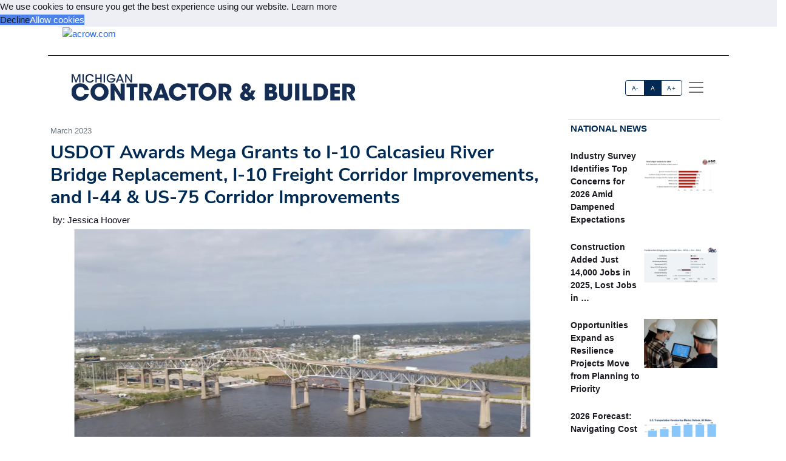

--- FILE ---
content_type: text/html; charset=utf-8
request_url: https://acppubs.com/MCB/article/DEBC9419-usdot-awards-mega-grants-to-i-10-calcasieu-river-bridge-replacement-i-10-freight-corridor-improvements-and-i-44-us-75-corridor-improvements
body_size: 21576
content:



<!DOCTYPE html>
<html lang="en" xmlns="http://www.w3.org/1999/html">



<head>
    
        <title>USDOT Awards Mega Grants to I-10 Calcasieu River Bridge Replacement, I-10 Freight Corridor Improvements, and I-44 &amp; US-75 Corridor Improvements - Michigan Contractor &amp; Builder</title>
        <meta name="description" content="The United States Department of Transportation (USDOT) has awarded nearly $1.2 billion to nine projects across the country through the National Infrastructure Project Assistance (Mega) discretionary grant program, made possible by the Infrastructure Investment and Jobs Act. The Mega grant program funds projects that are too large or complex for traditional funding programs and will invest a total of $5 billion into the United States’ infrastructure through 2026."/>
        <meta property="og:title" content="USDOT Awards Mega Grants to I-10 Calcasieu River Bridge Replacement, I-10 Freight Corridor Improvements, and I-44 &amp; US-75 Corridor Improvements"/>
        <meta property="og:type" content="article"/>
        <meta property="og:url" content="https://acppubs.com/CN/article/DEBC9419-usdot-awards-mega-grants-to-i-10-calcasieu-river-bridge-replacement-i-10-freight-corridor-improvements-and-i-44-us-75-corridor-improvements"/>
        <meta property="og:image" content="https://acp-assets.sfo3.cdn.digitaloceanspaces.com/assets/images/article_images/5EFCA57D-55B9-408D-BC1D-82A979664637.webp"/>
        <meta property="og:description" content="The United States Department of Transportation (USDOT) has awarded nearly $1.2 billion to nine projects across the country through the National Infrastructure Project Assistance (Mega) discretionary grant program, made possible by the Infrastructure Investment and Jobs Act. The Mega grant program funds projects that are too large or complex for traditional funding programs and will invest a total of $5 billion into the United States’ infrastructure through 2026."/>
        <meta name="twitter:card" content="summary_large_image">
        <meta name="twitter:image:alt" content="Publication Logo">
        
    

    
<link href="https://acppubs.com/CN/article/DEBC9419-usdot-awards-mega-grants-to-i-10-calcasieu-river-bridge-replacement-i-10-freight-corridor-improvements-and-i-44-us-75-corridor-improvements" rel="canonical">
<link href="https://acp-assets.sfo3.cdn.digitaloceanspaces.com/assets/images/favicon.ico" rel="icon">

<link href="https://fonts.gstatic.com" rel="preconnect">

<link rel="preload" href="https://acp-assets.sfo3.cdn.digitaloceanspaces.com/css/main/critical.css" as="style">


<noscript><link rel="stylesheet" href="https://acp-assets.sfo3.cdn.digitaloceanspaces.com/css/main/critical.css"></noscript>

<link rel="stylesheet" href="https://cdnjs.cloudflare.com/ajax/libs/tiny-slider/2.9.4/tiny-slider.css">
<link href="https://cdn.jsdelivr.net/npm/bootstrap@5.3.3/dist/css/bootstrap.min.css" rel="stylesheet" integrity="sha384-QWTKZyjpPEjISv5WaRU9OFeRpok6YctnYmDr5pNlyT2bRjXh0JMhjY6hW+ALEwIH" crossorigin="anonymous">
<link href="https://cdn.jsdelivr.net/npm/bootstrap-icons/font/bootstrap-icons.css" rel="stylesheet">
<link rel="stylesheet" href="https://cdn.jsdelivr.net/npm/glightbox/dist/css/glightbox.min.css" />



    

<!-- preload & apply critical.css -->
<link
  rel="preload"
  href="https://sfo3.digitaloceanspaces.com/acp-assets/css/main/critical.css?AWSAccessKeyId=DOCCBIIJCH5O424EKIXY&amp;Signature=XP8ZFYJS0q3QdD%2F8d%2BlZzs1U6eQ%3D&amp;Expires=1768522151"
  as="style"
  onload="this.rel='stylesheet'; this.onload=null;"
  crossorigin
>
<noscript>
  <link rel="stylesheet" href="https://sfo3.digitaloceanspaces.com/acp-assets/css/main/critical.css?AWSAccessKeyId=DOCCBIIJCH5O424EKIXY&amp;Signature=XP8ZFYJS0q3QdD%2F8d%2BlZzs1U6eQ%3D&amp;Expires=1768522151">
</noscript>

<link rel="stylesheet" href="https://sfo3.digitaloceanspaces.com/acp-assets/css/main/critical.css?AWSAccessKeyId=DOCCBIIJCH5O424EKIXY&amp;Signature=XP8ZFYJS0q3QdD%2F8d%2BlZzs1U6eQ%3D&amp;Expires=1768522151" media="print" onload="this.media='all'">

<style nonce="sbbT1DQ5K/0c5Axzl8Hjhw==">
  /*--------------------
    Font loading
  --------------------*/
  @import url("https://p.typekit.net/p.css?s=1&k=wyj2rso&ht=tk&f=12048.32224.32226.32227.32230.32231.32236.32238&a=88143827&app=typekit&e=css");
  @import url("https://use.typekit.net/wyj2rso.css");

  @font-face {
    font-family: 'Nunito Sans';
    font-style: normal;
    font-weight: 400;
    font-display: swap;
    src: url(https://fonts.gstatic.com/s/nunitosans/v12/pe0qMImSLYBIv1o4X1M8cfe6.ttf) format('truetype');
  }
  @font-face {
    font-family: 'Nunito Sans';
    font-style: normal;
    font-weight: 700;
    font-display: swap;
    src: url(https://fonts.gstatic.com/s/nunitosans/v12/pe03MImSLYBIv1o4X1M8cc8GBv5q.ttf) format('truetype');
  }

  /*--------------------
    Icon font
  --------------------*/
  @font-face {
    font-family: "bootstrap-icons";
    src:
      url("https://acp-assets.sfo3.digitaloceanspaces.com/assets/vendor/bootstrap-icons/fonts/bootstrap-icons.woff2") format("woff2"),
      url("https://acp-assets.sfo3.digitaloceanspaces.com/assets/vendor/bootstrap-icons/fonts/bootstrap-icons.woff") format("woff");
  }
  [class*=" bi-"]::before {
    display: inline-block;
    font-family: bootstrap-icons !important;
    font-style: normal;
    font-weight: normal !important;
    font-variant: normal;
    text-transform: none;
    line-height: 1;
    vertical-align: -.125em;
    -webkit-font-smoothing: antialiased;
    -moz-osx-font-smoothing: grayscale;
  }
  .bi-arrow-up-short::before { content: "\f145"; }

  /*--------------------
    Base resets & type
  --------------------*/
  html { font-size: 100%; }
  body, button {
    margin: 0;
    font-size: 1em;
    line-height: 1.3;
    font-family: 'Nunito Sans', sans-serif;
  }

  /*--------------------
    CSS custom-properties
  --------------------*/
  :root {
    --bs-blue:       #0d6efd;
    --bs-indigo:     #6610f2;
    --bs-purple:     #6f42c1;
    --bs-pink:       #d63384;
    --bs-red:        #dc3545;
    --bs-orange:     #fd7e14;
    --bs-yellow:     #ffc107;
    --bs-green:      #198754;
    --bs-teal:       #20c997;
    --bs-cyan:       #0dcaf0;
    --bs-white:      #fff;
    --bs-gray:       #6c757d;
    --bs-gray-dark:  #343a40;
    --bs-gray-100:   #f8f9fa;
    --bs-gray-200:   #e9ecef;
    --bs-gray-300:   #dee2e6;
    --bs-gray-400:   #ced4da;
    --bs-gray-500:   #adb5bd;
    --bs-gray-600:   #6c757d;
    --bs-gray-700:   #495057;
    --bs-gray-800:   #343a40;
    --bs-gray-900:   #212529;

    --bs-primary:    #2163e8;
    --bs-secondary:  #595d69;
    --bs-success:    #0cbc87;
    --bs-info:       #4f9ef8;
    --bs-warning:    #f7c32e;
    --bs-danger:     #d6293e;
    --bs-light:      #f7f8f9;
    --bs-dark:       #191a1f;

    /*— Your custom brand color: —*/
    --bs-acp-blue:      #002A54;

    /*— Custom RGB fallbacks (for utilities that use “–*-rgb”): —*/
    --bs-primary-rgb:   33, 99, 232;
    --bs-secondary-rgb: 89, 93, 105;
    --bs-success-rgb:   12, 188, 135;
  }
</style>


    




<link rel="preconnect" href="https://www.googletagmanager.com" crossorigin>


<script defer src="https://sfo3.digitaloceanspaces.com/acp-assets/js/htmx.min.js?AWSAccessKeyId=DOCCBIIJCH5O424EKIXY&amp;Signature=TaADRtuUIw9yMC%2FlpE27EvJ2XOc%3D&amp;Expires=1768522151"></script>

<script defer src="https://sfo3.digitaloceanspaces.com/acp-assets/js/htmx/django-htmx.js?AWSAccessKeyId=DOCCBIIJCH5O424EKIXY&amp;Signature=CIEJ%2FFLKWxOyOmlE4iql5J%2FvVtE%3D&amp;Expires=1768522151"></script>
<script>
    window.addEventListener('load', function () {
        var link = document.createElement('link');
        link.rel = 'stylesheet';
        link.href = '/static/css/main/main.css';
        link.href = 'https://acp-assets.sfo3.cdn.digitaloceanspaces.com/css/main/main.css';
        link.type = 'text/css';
        link.media = 'all';
        document.head.appendChild(link);
    });
</script>


<script>(function(w,d,s,l,i){w[l]=w[l]||[];w[l].push({'gtm.start':
new Date().getTime(),event:'gtm.js'});var f=d.getElementsByTagName(s)[0],
j=d.createElement(s),dl=l!='dataLayer'?'&l='+l:'';j.async=true;j.src=
'https://www.googletagmanager.com/gtm.js?id='+i+dl;f.parentNode.insertBefore(j,f);
 })(window,document,'script','dataLayer','G-9B5N8TS7MK');</script>
<noscript><iframe src="https://www.googletagmanager.com/ns.html?id=G-9B5N8TS7MK"
height="0" width="0" style="display:none;visibility:hidden"></iframe></noscript>


</head>
<body><!-- Top alert START -->


<!-- Top alert END -->






<!-- Offcanvas START -->
<div class="offcanvas offcanvas-end" id="offcanvasMenu" tabindex="-1">
    <div class="offcanvas-header justify-content-end">
        <button aria-label="Close" class="btn-close text-reset" data-bs-dismiss="offcanvas" type="button"></button>
    </div>
    <div class="offcanvas-body d-flex flex-column p-2">
        <img height="20" width="100%" class="navbar-brand-item light-mode-item"
             src="https://sfo3.digitaloceanspaces.com/acp-assets/assets/images/pub_logos/MCB.svg?AWSAccessKeyId=DOCCBIIJCH5O424EKIXY&amp;Signature=EwffB4pUEL%2BlXfZwdbR%2B06sBWao%3D&amp;Expires=1768522151" alt="Michigan Contractor &amp; Builder">
       
        <p>Dedicated to the people who make our built environment better and safer. We tell your stories and
            celebrate your successes. </p>
        <!-- Nav START -->
        <ul class="nav d-block flex-column my-2 ">

            

                
            

        </ul>

            <!-- Subscription Card -->
        <div class="card mt-3">
            <div class="card-body">
                <p>Register with us and receive industry news and content only available to subscribers.</p>
                <a href="/MCB/subscribe/" class="btn btn-acp-blue text-white float-end">Subscribe</a>
            </div>
        </div>
    
     <!-- Contacts -->
    
            <h5 class="border-acp-blue border-top border-1 mt-auto">
                Contacts
            </h5>
            <ul class="nav">
                <li class="nav-item"><a class="nav-link px-2 fs-2 social-media-icon"
                                        href="https://www.facebook.com/pages/Associated-Construction-Publications/272109932894183"><img class="img-fluid" width="24" height="24" src="https://acp-assets.sfo3.cdn.digitaloceanspaces.com/assets/images/icon-facebook.webp" alt="facebook" ></a></li>
                <li class="nav-item"><a class="nav-link px-2 fs-2 social-media-icon" href="https://twitter.com/acppubs"><img class="img-fluid" width="24" height="24" src="https://acp-assets.sfo3.cdn.digitaloceanspaces.com/assets/images/icon-x.webp" alt="X" ></a></li>
                <li class="nav-item"><a class="nav-link px-2 fs-2 social-media-icon"
                                        href="https://www.linkedin.com/company/associated-construction-publications-acp-"><img class="img-fluid" width="24" height="24" src="https://acp-assets.sfo3.cdn.digitaloceanspaces.com/assets/images/icon-linked-in.webp" alt="LinkedIn" ></a></li>
            </ul>
            <ul class="nav d-block flex-column my-4">
                <li class="nav-item"><a class="nav-link h5"
                                        href="mailto:jhoover@acp-mail.com?subject=submit%20news%20from%20ACP%20website">Submit
                    News</a>
                <li class="nav-item"><a class="nav-link h5" href=/MCB/about/>About</a></li>
                <li class="nav-item"><a class="nav-link h5" href=/MCB/editorial-calendar/>Editorial
                    Calendar</a></li>
                <li class="nav-item"><a class="nav-link h5" href=/MCB/contact/>Contact Us</a>
                </li>
            </ul>
            <div class="mt-4">
                <p class="mb-1"><strong>Indianapolis, IN, USA (HQ)</strong></p>
                <p class="mb-1">903 E. Ohio St., Indianapolis, IN 46202</p>
                <p class="mb-1">Call: <a href="tel:(317)423-2325">(317) 423-2325</a></p>
                <a href="mailto:info@acppubs.com">info@acppubs.com</a>
            </div>
        </div>
    </div>
</div>
<!-- Offcanvas END -->






<div class="container">
    <div class="row">
        

<section class="p-0" id="top-ad">
    <div class="container">
        <div class="row">
            
                

                    <a rel="sponsored" class="d-block card-img-flash ad-leaderboard" href="http://acrow.com" >
                                
                               <figure> <img alt="acrow.com" class="rounded-0 w-100 border-2"
                                     src="


    https://acp-assets.sfo3.cdn.digitaloceanspaces.com/ads/acrow-leaderboard



" height="141" width="1140"/></figure>
                            
                    </a>
                
            
        </div>
    </div>
</section>

    </div>
    <div class="row">
        <div class=" d-none d-lg-block small border-bottom border-acp-blue mt-2">
        </div>
        <header class="navbar-light navbar-sticky ">
            <nav aria-label="Light offcanvas navbar" class="navbar bg-white">
                <div class="container-fluid">

                    <a class="navbar-brand" href="/MCB/home/">
                        <img height="40" width="100%" class="me-auto navbar-brand-item light-mode-item"
                             src="https://acp-assets.sfo3.cdn.digitaloceanspaces.com/assets/images/pub_logos/MCB.svg"
                             alt="Michigan Contractor &amp; Builder">
                    </a>
                    <div class="ms-5 ps-5">
                        <div aria-label="font size changer" class="btn-group me-1" role="group">
                            <input class="btn-check" id="font-sm" name="fntradio" type="radio">
                            <label class="btn btn-xs btn-outline-acp-blue mb-0" for="font-sm">A-</label>

                            <input checked class="btn-check" id="font-default" name="fntradio" type="radio">
                            <label class="btn btn-xs btn-outline-acp-blue mb-0" for="font-default">A</label>

                            <input class="btn-check" id="font-lg" name="fntradio" type="radio">
                            <label class="btn btn-xs btn-outline-acp-blue mb-0" for="font-lg">A+</label>
                        </div>
                        <button aria-label="offcanvas menu"
                                aria-controls="offcanvasMenu" class="navbar-toggler "
                                data-bs-target="#offcanvasMenu"
                                data-bs-toggle="offcanvas" href="#offcanvasMenu" type="button"><span
                                class="navbar-toggler-icon"></span></button>
                        <div class="offcanvas offcanvas-end"></div>
                    </div>


                </div>

            </nav>

        </header>
    </div>


</div>



<main id="main-content">
    

    <div class="container m-auto"><div class="row" id="above-the-fold"><div class="col-md-9 g-md-2 pe-2"><div class="row"><div class="col"><figure class="figure mb-2"><figcaption class="figure-caption  mb-0">
                                    March 2023
                                </figcaption></figure></div></div><article id="article"><h2 class="fs-2 mb-1" id="article-title">USDOT Awards Mega Grants to I-10 Calcasieu River Bridge Replacement, I-10 Freight Corridor Improvements, and I-44 &amp; US-75 Corridor Improvements</h2><div class="p-1" id="article-author">by: Jessica Hoover</div><div class="row"><div class="tiny-slider"><div class="tiny-slider arrow-hover arrow-blur arrow-dark arrow-round"><div class="tiny-slider-inner "
                         data-autoplay="false"
                         data-hoverpause="true"
                         data-gutter="24"
                         data-arrow="true"
                         data-dots="true"
                         data-items="1"><div class="item center"><figure class="figure"><img src="https://acp-assets.sfo3.cdn.digitaloceanspaces.com/assets/images/article_images/5EFCA57D-55B9-408D-BC1D-82A979664637.webp"
                                                 class="figure-img img-fluid rounded-0"
                                                 style="max-height: 500px;" alt="I-10 Calcasieu River Bridge"><figcaption
                                                    class="figure-caption">I-10 Calcasieu River Bridge</figcaption></figure></div><!-- Slider items --><div class="item center"><figure class="figure"><img src="https://acp-assets.sfo3.cdn.digitaloceanspaces.com/assets/images/article_images/8C9A25AE-3499-4745-ABA7-281B6C7E02BF.webp"
                                    class="figure-img img-fluid rounded-0 "
                                    style="max-height: 500px;"
                                    alt="I-10 Freight Corridor Improvements Project" loading="lazy"><figcaption class="figure-caption">I-10 Freight Corridor Improvements Project</figcaption></figure></div><div class="item center"><figure class="figure"><img src="https://acp-assets.sfo3.cdn.digitaloceanspaces.com/assets/images/article_images/B46849DE-9808-4097-9F13-EC7D3BE8C17E.webp"
                                    class="figure-img img-fluid rounded-0 "
                                    style="max-height: 500px;"
                                    alt="I-44 &amp; US-75 Corridor Improvements Project" loading="lazy"><figcaption class="figure-caption">I-44 &amp; US-75 Corridor Improvements Project</figcaption></figure></div></div></div></div></div><div class="row justify-content-end me-5"><div class="col-md-3 align-self-baseline"><img src="https://acp-assets.sfo3.cdn.digitaloceanspaces.com/assets/images/article_images/3C6A723E-B82C-4E6F-AD27-4A5BBD3F1ACF.webp"
                             style="max-height: 200px; max-width: 200px" alt="" loading="lazy"></div></div><div class="row"><div class="fs-5" id="article-body">
                The <span class="newsmaker">United States Department of Transportation</span> (USDOT) has awarded nearly $1.2 billion to nine projects across the country through the National Infrastructure Project Assistance (Mega) discretionary grant program, made possible by the Infrastructure Investment and Jobs Act. The Mega grant program funds projects that are too large or complex for traditional funding programs and will invest a total of $5 billion into the United States’ infrastructure through 2026.<p class="article-p">"Some infrastructure projects are so large and complex that they defy traditional funding systems — and so significant that they become iconic parts of the American landscape,” said U.S. Transportation Secretary <span class="newsmaker">Pete Buttigieg</span>. “After receiving over 100 applications, we are proud to fund these nine infrastructure megaprojects across the country to create jobs, strengthen our supply chains, expand our economy, and renew America’s built landscape.”<p class="article-p">In the <i>Construction News</i> area, the <span class="newsmaker">Louisiana Department of Transportation & Development</span> (DOTD) was awarded $150 million for the I-10 Calcasieu River Bridge Replacement Project; the <span class="newsmaker">Mississippi Department of Transportation</span> (MDOT) was awarded $60 million for the I-10 Freight Corridor Improvements Project; and the <span class="newsmaker">Oklahoma Department of Transportation</span> (ODOT) was awarded $85 million for the I-44 & US-75 Corridor Improvements Project.<div class="subhead">I-10 Calcasieu River Bridge Replacement Project</div>Constructed before the Interstate Highway System, the existing I-10 Calcasieu River Bridge in Calcasieu Parish, Louisiana, is over 70 years old and is structurally and functionally deficient, resulting in significant freight bottlenecks. The bridge is projected to handle over 99,000 crossings by 2042, more than double the current design threshold.<p class="article-p">“The bridge is safe, but by far it is not to the design standards of today. It's over capacity, it's steep, it doesn't have certain elements of safety such as shoulders or lane width, it has a height restriction,” said former DOTD Secretary <span class="newsmaker">Dr. Shawn Wilson</span>. “It's actually more costly for us to maintain those types of structures as opposed to building new ones that will ultimately benefit the entire traveling public, both consumers as well as the commercial trucking industry. It is long overdue to modernize our infrastructure. ... This bridge predates our Interstate System, and we need to modernize it and extract as much value from our infrastructure as possible.”<p class="article-p">The estimated $1.5 billion I-10 Calcasieu River Bridge Project will extend from the I-10/I-210 west interchange to east of the Ryan Street exit ramp on the east side of the bridge. Funding from the Mega grant will help design and construct the Calcasieu River Bridge and the interstate mainline; improve and reconfigure a segment of LA 378 (Sampson Street) from I-10 to Sulphur Avenue; provide three travel lanes and one auxiliary lane in each direction; and construct shoulders and center barriers, a lower approach incline, increased overheard clearance, and improved interchanges.




    <div class="mb-1 fs-6 rounded-0 p-2"><div class="row no-gutters p-md-2"><div class="col-md-4 border p-0"><figure><img class="img-fluid ad-inline" src="

https://acp-assets.sfo3.cdn.digitaloceanspaces.com/ads/sitech-inline
"
                         alt="SITECH" width="282" height="235"/></figure></div><div class="col-md-8 p-0 border"><table class="table "><thead class="bg-acp-blue text-light"><tr><th scope="col" style="color: white;">
                                    Your local Trimble Construction Division dealer
                                </th></tr></thead><tbody><tr class="text-uppercase"><td><a rel="sponsored"
                                           href="https://www.sitechmichigan.com"> SITECH Michigan </a></td></tr></tbody></table></div></div></div><p class="article-p">The new bridge will relieve congestion and improve regional mobility, supply chain efficiency, and safety. In addition, increasing capacity on the bridge and strengthening its structural resilience will make disaster evacuation and emergency response faster and safer.<p class="article-p">A workforce agreement will be created for the project that includes ways to target jobs and training opportunities to underserved communities. DOTD estimates the project will create 16,120 jobs and generate over $800 million in benefits. Design and construction on this project is estimated to take five to seven years to complete, with construction estimated to begin by early 2025.<div class="subhead">I-10 Freight Corridor Improvements Project</div>The existing I-10 Freight Corridor currently experiences significant traffic congestion and mobility delays. With the help of the $60 million Mega grant, MDOT will address these issues by widening I-10 from four to six lanes from just west of Diamondhead to just east of County Farm Road in Harrison County, where an existing six-lane segment ends. Widening the roadway will improve traffic flow in a heavily used commercial and freight corridor, support economic development, and create new jobs for Mississippians.<p class="article-p">The project also includes intelligent transportation system (ITS) improvements from approximately 1.5 miles west of the SR 603/43 interchange to approximately 2 miles east of US 49; construction of a sound wall in the Diamondhead area; and drainage improvements.<p class="article-p">“This funding and the project it supports will have a huge positive impact on South Mississippi residents and the 51,000 vehicles that travel I-10 each day,” said <span class="newsmaker">Tom King</span>, Chair of the Mississippi Transportation Commission. “This project will strengthen access to Southern cities across the entire Gulf Coast region, providing greater opportunities for economic development as well as a more efficient flow of goods and services.”<p class="article-p">MDOT also expects this project to reduce the project area crash rate by 22 percent, along with improving overall energy efficiency and reducing pollution and noise. The department anticipates work to begin late in 2023 or early 2024, with the project taking approximately three years to complete.<div class="subhead">I-44 & US-75 Corridor Improvements Project</div>The I-44 & US-75 interchange experiences recurrent congestion and poor safety that makes the corridor a bottleneck, affecting supply chains and reducing access to job opportunities in Tulsa, Oklahoma. The Mega grant, which is the largest transportation grant Oklahoma has been awarded in its history, will help ODOT fund three phases of already scheduled construction projects around the interchange. Construction on work packages 2 and 3 are anticipated to begin in late 2023, and work package 5 is estimated to begin in 2024. The three projects total $205 million in improvements, including:<ul class="list-group list-group-flush"><li class="list-group-item">Completing flyover ramps</li><li class="list-group-item">New bridges at the Arkansas River, West 51st Street, and West 61st Street</li><li class="list-group-item">A new US-75 frontage road</li><li class="list-group-item">Reconstruction of Skelly Drive</li><li class="list-group-item">Improvements to pedestrian and bicycle infrastructure</li></ul><div class="mb-1 fs-6 rounded-0 p-2"><div class="row no-gutters p-md-2"><div class="col-md-4 border p-0"><figure><img class="img-fluid ad-inline" src="

https://acp-assets.sfo3.cdn.digitaloceanspaces.com/ads/deere-ss-inline
"
                         alt="Deere SS" width="282" height="235"/></figure></div><div class="col-md-8 p-0 border"><table class="table "><thead class="bg-acp-blue text-light"><tr><th scope="col" style="color: white;">
                                    Your local Deere &amp; Co dealer
                                </th></tr></thead><tbody><tr class="text-uppercase"><td><a rel="sponsored"
                                           href="https://www.aisequip.com"> AIS Construction Equipment </a></td></tr></tbody></table></div></div></div><p class="article-p">“This is exciting and welcome news for the Tulsa area and the state of Oklahoma,” said <span class="newsmaker">Tim Gatz</span>, Oklahoma Secretary of Transportation. “I-44 and US-75 are vital travel, freight, and commuter corridors across the state, and this Mega grant will help us complete much-needed safety and operational improvements at this highly traveled interchange.”<p class="article-p">The improvements support replacing and upgrading the most outdated, unsafe, and congested elements of Tulsa’s I-44 corridor that carries almost 150,000 vehicles daily, including about 21,000 trucks. ODOT estimates that the project will reduce crashes along the corridor by an estimated 45 percent.<p class="article-p">By reducing congestion and improving travel time reliability, this project will eliminate the bottleneck, expand access to jobs, reduce carbon dioxide emissions, and eliminate excess vehicle delay. During the construction phase, the project is predicted to generate the equivalent of 1,468 short-term direct jobs that on average pay 12 percent more than the statewide average.<br></div></div></article><div class="row pt-1"><div class="mb-1 fs-6 rounded-0 p-2"><div class="row no-gutters p-md-2"><div class="col-md-4 border p-0"><figure><img class="img-fluid ad-inline" src="

https://acp-assets.sfo3.cdn.digitaloceanspaces.com/ads/sitech-inline
"
                         alt="SITECH" width="282" height="235"/></figure></div><div class="col-md-8 p-0 border"><table class="table "><thead class="bg-acp-blue text-light"><tr><th scope="col" style="color: white;">
                                    Your local Trimble Construction Division dealer
                                </th></tr></thead><tbody><tr class="text-uppercase"><td><a rel="sponsored"
                                           href="https://www.sitechmichigan.com"> SITECH Michigan </a></td></tr></tbody></table></div></div></div></div></div><!-- National News Section --><div class="col-md-12 col-lg-3"><div class="content-heading mb-3 p-1"><a class="link-acp-blue p-0 hover-underline" href="

    
        /MCB/articles/National
    


">National News</a></div><div class="card  rounded-0 up-hover p-1 mb-3 ms-md-0"><div class="row g-0"><div class="col-6"><div class="sidebar-title fw-bold"><a class="text-dark"
                       href="

/MCB/article/8233883D-industry-survey-identifies-top-concerns-for-2026-amid-dampened-expectations

">Industry Survey Identifies Top Concerns for 2026 Amid Dampened Expectations</a></div></div><div class="col-6"><figure><img alt=""
                             src="

    https://acp-assets.sfo3.cdn.digitaloceanspaces.com/assets/images/article_images/721C9B32-4905-44B8-91D7-2BD0BC6DAA81.webp

"
                             class="card-img rounded-0 article-image" width="140" height="93"></figure></div></div></div><div class="card  rounded-0 up-hover p-1 mb-3 ms-md-0"><div class="row g-0"><div class="col-6"><div class="sidebar-title fw-bold"><a class="text-dark"
                       href="

/MCB/article/6523B753-construction-added-just-14-000-jobs-in-2025-lost-jobs-in-december

">Construction Added Just 14,000 Jobs in 2025, Lost Jobs in …</a></div></div><div class="col-6"><figure><img alt="*Includes nonresidential building, nonresidential STC, and heavy and civil engineering. **Includes residential building and residential. (Source: U.S. Bureau of Labor Statistics, Associated Builders and Contractors.)"
                             src="

    https://acp-assets.sfo3.cdn.digitaloceanspaces.com/assets/images/article_images/6EE34BF3-EBE6-4902-895F-08918AC0BAE0.webp

"
                             class="card-img rounded-0 article-image" width="140" height="93"></figure></div></div></div><div class="card  rounded-0 up-hover p-1 mb-3 ms-md-0"><div class="row g-0"><div class="col-6"><div class="sidebar-title fw-bold"><a class="text-dark"
                       href="

/MCB/article/860D7B0A-opportunities-expand-as-resilience-projects-move-from-planning-to-priority

">Opportunities Expand as Resilience Projects Move from Planning to Priority</a></div></div><div class="col-6"><figure><img alt=""
                             src="

    https://acp-assets.sfo3.cdn.digitaloceanspaces.com/assets/images/article_images/90DFE978-2D0C-4CA1-A59D-0015C60C0756.webp

"
                             class="card-img rounded-0 article-image" width="140" height="93"></figure></div></div></div><div class="card  rounded-0 up-hover p-1 mb-3 ms-md-0"><div class="row g-0"><div class="col-6"><div class="sidebar-title fw-bold"><a class="text-dark"
                       href="

/MCB/article/57832AAC-2026-forecast-navigating-cost-volatility-policy-changes-funding-uncertainties

">2026 Forecast: Navigating Cost Volatility, Policy Changes, Funding Uncertainties</a></div></div><div class="col-6"><figure><img alt="ARTBA outlook for the U.S. Census Bureau Value of Construction Put in Place. Estimates for 2025 based on data through August. Source: ARTBA 2026 Market Outlook"
                             src="

    https://acp-assets.sfo3.cdn.digitaloceanspaces.com/assets/images/article_images/9C6991AC-6494-482C-9D7C-6744D4BC6FCA.webp

"
                             class="card-img rounded-0 article-image" width="140" height="93"></figure></div></div></div><div class="card  rounded-0 up-hover p-1 mb-3 ms-md-0"><div class="row g-0"><div class="col-6"><div class="sidebar-title fw-bold"><a class="text-dark"
                       href="

/MCB/article/D1BC1451-technology-in-the-year-ahead-amplifying-interconnected-integrated-interoperable-construction

">Technology in the Year Ahead: Amplifying Interconnected, Integrated, Interoperable Construction</a></div></div><div class="col-6"><figure><img alt="Advanced machine control systems that enable operators to achieve first-time accuracy are becoming baseline expectations for competitive bidding."
                             src="

    https://acp-assets.sfo3.cdn.digitaloceanspaces.com/assets/images/article_images/09D6FC02-F2FD-43D6-A106-B91A9EFD9C4A.webp

"
                             class="card-img rounded-0 article-image" width="140" height="93"></figure></div></div></div><div class="card  rounded-0 up-hover p-1 mb-3 ms-md-0"><div class="row g-0"><div class="col-6"><div class="sidebar-title fw-bold"><a class="text-dark"
                       href="

/MCB/article/4F25D177-steps-for-smart-tech-adoption

">Steps for Smart Tech Adoption</a></div></div><div class="col-6"><figure><img alt="With job sites becoming increasingly interconnected and data-heavy, digitalization is crucial. (Pictured here, a Hardaway Construction project in Nashville, Tennessee.)"
                             src="

    https://acp-assets.sfo3.cdn.digitaloceanspaces.com/assets/images/article_images/5F844ED7-7713-4214-AC70-F52A1A3C93A4.webp

"
                             class="card-img rounded-0 article-image" width="140" height="93"></figure></div></div></div><div class="card  rounded-0 up-hover p-1 mb-3 ms-md-0"><div class="row g-0"><div class="col-6"><div class="sidebar-title fw-bold"><a class="text-dark"
                       href="

/MCB/article/40957F54-how-vdc-reduces-project-risks

">How VDC Reduces Project Risks</a></div></div><div class="col-6"><figure><img alt="Visual 4D planning for a complex healthcare project incorporated construction logistics, traffic planning, and phasing."
                             src="

    https://acp-assets.sfo3.cdn.digitaloceanspaces.com/assets/images/article_images/B49F29A2-E8AE-4C16-94BD-8F26C92C0F82.webp

"
                             class="card-img rounded-0 article-image" width="140" height="93"></figure></div></div></div><div class="card  rounded-0 up-hover p-1 mb-3 ms-md-0"><div class="row g-0"><div class="col-6"><div class="sidebar-title fw-bold"><a class="text-dark"
                       href="

/MCB/article/BFB6D24E-eliminate-costly-hauler-operating-errors

">Eliminate Costly Hauler Operating Errors</a></div></div><div class="col-6"><figure><img alt=""
                             src="

    https://acp-assets.sfo3.cdn.digitaloceanspaces.com/assets/images/article_images/D5F02704-CDE3-47F2-B9B4-E60B3AC8F891.webp

"
                             class="card-img rounded-0 article-image" width="140" height="93"></figure></div></div></div><div class="card  rounded-0 up-hover p-1 mb-3 ms-md-0"><div class="row g-0"><div class="col-6"><div class="sidebar-title fw-bold"><a class="text-dark"
                       href="

/MCB/article/4573F176-the-update-habit-that-predicts-on-time-delivery

">The Update Habit That Predicts On-Time Delivery</a></div></div><div class="col-6"><figure><img alt="A trend graph shows where the largest number of changes occurred in the schedule."
                             src="

    https://acp-assets.sfo3.cdn.digitaloceanspaces.com/assets/images/article_images/63BCCB58-2158-4992-BF73-EEF5B459618D.webp

"
                             class="card-img rounded-0 article-image" width="140" height="93"></figure></div></div></div></div></div><div class="row" id="section2"><div class="col-md-12 col-lg-9 g-md-2 pe-2"><div class="d-grid gap-3"><div class="row content-heading me-3 p-0"><a class="link-acp-blue  p-0 hover-underline"
                       href="

    
        /MCB/articles/Industry%20News
    


">Industry News
                    </a></div><div class="row pt-1"><div class="row pb-3"><div class="card col-lg-4 col-md-12"><a class="link-gray-600"
       href="

/MCB/article/B9B4BC63-apwa-mi-downriver-branch-honors-ann-arbor-s-gallup-park-bridge

"><div class="center rounded-0"><figure><img alt="" class="img-fluid article-image"
                         src="

    https://acp-assets.sfo3.cdn.digitaloceanspaces.com/assets/images/article_images/DF942BEB-E952-4520-810C-ECCCD656250E.webp

" height="333" width="500" loading="lazy"></figure></div><div class="card-body p-0"><h6 class="card-title font-size-tiny mt-1">
                APWA MI Downriver Branch Honors Ann Arbor&#x27;s Gallup Park Bridge</h6><p class="card-text"><p class="article-p">ANN ARBOR, MI — The City of Ann Arbor’s new Gallup Park Bridge was named Project of the Year in …</p></p></div></a></div><div class="card col-lg-4 col-md-12"><a class="link-gray-600"
       href="

/MCB/article/8B84FFFF-michigan-dot-director-appointed-to-its-america-board

"><div class="center rounded-0"><figure><img alt="Bradley C. Wieferich" class="img-fluid article-image"
                         src="

    https://acp-assets.sfo3.cdn.digitaloceanspaces.com/assets/images/article_images/4FBC9907-786C-4D59-9D35-B475FAF983EE.webp

" height="333" width="500" loading="lazy"></figure></div><div class="card-body p-0"><h6 class="card-title font-size-tiny mt-1">
                Michigan DOT Director Appointed to ITS America Board</h6><p class="card-text"><p class="article-p">LANSING, MI — The <span class="newsmaker">Intelligent Transportation Society of America</span> (ITS America) announces <span class="newsmaker">Michigan Department of Transportation</span> (MDOT) Director <span class="newsmaker">Bradley C. …</span></p></p></div></a></div><div class="card col-lg-4 col-md-12"><a class="link-gray-600"
       href="

/MCB/article/DF952E62-michigan-medicine-health-care-pavilion-reaches-completion-milestone

"><div class="center rounded-0"><figure><img alt="" class="img-fluid article-image"
                         src="

    https://acp-assets.sfo3.cdn.digitaloceanspaces.com/assets/images/article_images/BA6CF145-26C7-41FE-9259-8C2F5E16543B.webp

" height="333" width="500" loading="lazy"></figure></div><div class="card-body p-0"><h6 class="card-title font-size-tiny mt-1">
                Michigan Medicine Health Care Pavilion Reaches Completion Milestone</h6><p class="card-text"><p class="article-p">ANN ARBOR, MI — The University of Michigan Health recently celebrated the completion of the 690,000-square-foot D. Dan and Betty …</p></p></div></a></div></div><div class="row pb-3"><div class="card col-lg-4 col-md-12"><a class="link-gray-600"
       href="

/MCB/article/B48B3D56-bridges-in-marquette-and-presque-isle-counties-replaced-as-part-of-bridge-bundling-program

"><div class="center rounded-0"><figure><img alt="The County Road JAD bridge over the Carp River in Marquette County reopened to traffic. (Photo courtesy of OHM Advisors)" class="img-fluid article-image"
                         src="

    https://acp-assets.sfo3.cdn.digitaloceanspaces.com/assets/images/article_images/189B8BF8-C32D-46C6-A65D-F445236994B5.webp

" height="333" width="500" loading="lazy"></figure></div><div class="card-body p-0"><h6 class="card-title font-size-tiny mt-1">
                Bridges in Marquette and Presque Isle Counties Replaced as Part of Bridge Bundling Program</h6><p class="card-text"><p class="article-p">LANSING, MI — The County Road JAD bridge over the Carp River in Marquette County and the Shubert Highway bridge …</p></p></div></a></div><div class="card col-lg-4 col-md-12"><a class="link-gray-600"
       href="

/MCB/article/D679E794-giacherio-receives-ite-michigan-section-president-s-award

"><div class="center rounded-0"><figure><img alt="Aimee Giacherio" class="img-fluid article-image"
                         src="

    https://acp-assets.sfo3.cdn.digitaloceanspaces.com/assets/images/article_images/4C8342B7-1A59-4F81-AE49-2DAE1D763A80.webp

" height="333" width="500" loading="lazy"></figure></div><div class="card-body p-0"><h6 class="card-title font-size-tiny mt-1">
                Giacherio Receives ITE Michigan Section President&#x27;s Award</h6><p class="card-text"><p class="article-p">HOUGHTON, MI — The <span class="newsmaker">Institute of Transportation Engineers</span> (ITE) Michigan Section honored <span class="newsmaker">Wade Trim</span>'s <span class="newsmaker">Aimee Giacherio, PE</span>, with …</p></p></div></a></div><div class="card col-lg-4 col-md-12"><a class="link-gray-600"
       href="

/MCB/article/D927E5E6-southeastern-equipment-company-named-newest-trimble-technology-outlet

"><div class="center rounded-0"><figure><img alt="" class="img-fluid article-image"
                         src="

    https://acp-assets.sfo3.cdn.digitaloceanspaces.com/assets/images/article_images/79AA25F4-A4C4-4EF2-8682-092111FD3FC9.webp

" height="333" width="500" loading="lazy"></figure></div><div class="card-body p-0"><h6 class="card-title font-size-tiny mt-1">
                Southeastern Equipment Company Named Newest Trimble Technology Outlet</h6><p class="card-text"><p class="article-p">CAMBRIDGE, OH — <span class="newsmaker">Trimble</span> announces <span class="newsmaker">Southeastern Equipment Company</span> as the newest Trimble Technology Outlet. Southeastern Equipment will now sell Trimble …</p></p></div></a></div></div></div><div class="row px-4"><div class="mb-1 fs-6 rounded-0 p-2"><div class="row no-gutters p-md-2"><div class="col-md-4 border p-0"><figure><img class="img-fluid ad-inline" src="

https://acp-assets.sfo3.cdn.digitaloceanspaces.com/ads/deere-ss-inline
"
                         alt="Deere SS" width="282" height="235"/></figure></div><div class="col-md-8 p-0 border"><table class="table "><thead class="bg-acp-blue text-light"><tr><th scope="col" style="color: white;">
                                    Your local Deere &amp; Co dealer
                                </th></tr></thead><tbody><tr class="text-uppercase"><td><a rel="sponsored"
                                           href="https://www.aisequip.com"> AIS Construction Equipment </a></td></tr></tbody></table></div></div></div></div></div><div class="row p-3"><div class="col-md-4 px-md-2 border-end"><div class="row content-heading mb-3 p-1"><a class="link-acp-blue hover-underline p-0"
                                                     href="

    
        /MCB/articles/Industry%20News
    


"> Industry News</a></div><p><div class="card p-2 me-1"><a class="link-gray-600"
                       href="

/MCB/article/3211D6F9-michigan-dot-celebrates-m-72-m-22-project-completion-with-community-partners

"><div class="center rounded-0"><img alt="" class="img-fluid article-image"
                                         src="

    https://acp-assets.sfo3.cdn.digitaloceanspaces.com/assets/images/article_images/4E1B32A2-22E7-4DD5-8B63-99594CAA0F77.webp

" width="258" height="172" loading="lazy"></div></a><div class="card-body p-0"><div class="row pb-1 card-title font-size-tiny"><a href="

/MCB/article/3211D6F9-michigan-dot-celebrates-m-72-m-22-project-completion-with-community-partners

">
                                Michigan DOT Celebrates M-72/M-22 Project Completion With Community …
                            </a></div></div></div><p><div class="card px-2"><a href="

/MCB/article/4DF4C1CE-barton-malow-earns-zero-injury-safety-award-from-the-association-of-union-constructors

">
                        Barton Malow Earns Zero Injury Safety Award From …
                    </a></div><p><div class="card px-2"><a href="

/MCB/article/C49DC417-burns-mcdonnell-announces-key-leadership-appointments-in-the-great-lakes-region

">
                        Burns &amp; McDonnell Announces Key Leadership Appointments in …
                    </a></div><p><div class="card px-2"><a href="

/MCB/article/F873450B-michigan-dot-celebrates-reopening-of-i-475-north-segment-in-flint

">
                        Michigan DOT Celebrates Reopening of I-475 North Segment …
                    </a></div><p><div class="card px-2"><a href="

/MCB/article/A9A2ACCA-barton-malow-completes-hudson-s-detroit-office-building

">
                        Barton Malow Completes Hudson’s Detroit Office Building
                    </a></div><p><div class="card px-2"><a href="

/MCB/article/1F6F733F-i-475-reopens-in-genesee-county-following-141m-rebuilding-investment

">
                        I-475 Reopens in Genesee County Following $141M Rebuilding …
                    </a></div></div><div class="col-md-4 px-md-2 border-end"><div class="row content-heading mb-3 p-1"><a class="link-acp-blue hover-underline p-0"
                                                     href="

    
        /MCB/articles/People
    


"> People</a></div><p><div class="card p-2 me-1"><a class="link-gray-600"
                       href="

/MCB/article/197F1B4E-wightman-director-of-marketing-named-smps-chapter-president

"><div class="center rounded-0"><img alt="Nicollette Cardwell" class="img-fluid article-image"
                                         src="

    https://acp-assets.sfo3.cdn.digitaloceanspaces.com/assets/images/article_images/42DD7731-7977-4E26-829D-A28225DCC20B.webp

" width="258" height="172" loading="lazy"></div></a><div class="card-body p-0"><div class="row pb-1 card-title font-size-tiny"><a href="

/MCB/article/197F1B4E-wightman-director-of-marketing-named-smps-chapter-president

">
                                Wightman Director of Marketing Named SMPS Chapter President
                            </a></div></div></div><p><div class="card px-2"><a href="

/MCB/article/5230B9FD-michael-baker-international-names-stuart-to-great-lakes-regional-technical-manager-traffic-engineering

">
                        Michael Baker International Names Stuart to Great Lakes …
                    </a></div><p><div class="card px-2"><a href="

/MCB/article/B7A54C39-michael-baker-international-welcomes-butros-as-great-lakes-regional-practice-lead-aviation

">
                        Michael Baker International Welcomes Butros as Great Lakes …
                    </a></div><p><div class="card px-2"><a href="

/MCB/article/3B073BC8-usace-great-lakes-and-ohio-river-division-welcomes-herlihy-as-new-commander

">
                        USACE Great Lakes and Ohio River Division Welcomes …
                    </a></div><p><div class="card px-2"><a href="

/MCB/article/20DE3122-brown-named-president-of-nawic-s-2025-2026-national-board

">
                        Brown Named President of NAWIC&#x27;s 2025-2026 National Board
                    </a></div></div><div class="col-md-4 px-md-2"><div class="row content-heading mb-3 p-1"><a class="link-acp-blue hover-underline p-0"
                                                     href="

    
        /MCB/articles/Projects
    


"> Projects</a></div><p><div class="card p-2 me-1"><a class="link-gray-600"
                       href="

/MCB/article/6648BE9D-gresham-smith-celebrates-office-expansion-at-southfield-town-center

"><div class="center rounded-0"><img alt="" class="img-fluid article-image"
                                         src="

    https://acp-assets.sfo3.cdn.digitaloceanspaces.com/assets/images/article_images/72E97217-7CCC-488E-93B5-D4F0C89020C3.webp

" width="258" height="172" loading="lazy"></div></a><div class="card-body p-0"><div class="row pb-1 card-title font-size-tiny"><a href="

/MCB/article/6648BE9D-gresham-smith-celebrates-office-expansion-at-southfield-town-center

">
                                Gresham Smith Celebrates Office Expansion at Southfield Town …
                            </a></div></div></div><p><div class="card px-2"><a href="

/MCB/article/AC6A3CFC-monroe-county-road-commission-transforms-troubled-samaria-road-into-award-winning-success

">
                        Monroe County Road Commission Transforms Troubled Samaria Road …
                    </a></div><p><div class="card px-2"><a href="

/MCB/article/A03F1F66-clinton-county-road-commission-lays-the-groundwork-for-lasting-success

">
                        Clinton County Road Commission Lays the Groundwork for …
                    </a></div><p><div class="card px-2"><a href="

/MCB/article/64580784-openai-oracle-and-related-digital-announce-stargate-data-center-site-in-michigan

">
                        OpenAI, Oracle, and Related Digital Announce Stargate Data …
                    </a></div><p><div class="card px-2"><a href="

/MCB/article/5BA21311-state-transportation-commission-approves-michigan-dot-s-2026-2030-five-year-transportation-program

">
                        State Transportation Commission Approves Michigan DOT&#x27;s 2026-2030 Five-Year …
                    </a></div></div><div class="row px-4"><div class="mb-1 fs-6 rounded-0 p-2"><div class="row no-gutters p-md-2"><div class="col-md-4 border p-0"><figure><img class="img-fluid ad-inline" src="

https://acp-assets.sfo3.cdn.digitaloceanspaces.com/ads/sitech-inline
"
                         alt="SITECH" width="282" height="235"/></figure></div><div class="col-md-8 p-0 border"><table class="table "><thead class="bg-acp-blue text-light"><tr><th scope="col" style="color: white;">
                                    Your local Trimble Construction Division dealer
                                </th></tr></thead><tbody><tr class="text-uppercase"><td><a rel="sponsored"
                                           href="https://www.sitechmichigan.com"> SITECH Michigan </a></td></tr></tbody></table></div></div></div></div><div class="col-md-4 px-md-2 border-end"><div class="row content-heading mb-3 p-1"><a class="link-acp-blue hover-underline p-0"
                                                     href="

    
        /MCB/articles/Associations
    


"> Associations</a></div><p><div class="card p-2 me-1"><a class="link-gray-600"
                       href="

/MCB/article/978A9982-gordie-howe-international-bridge-receives-2025-ache-award

"><div class="center rounded-0"><img alt="" class="img-fluid article-image"
                                         src="

    https://acp-assets.sfo3.cdn.digitaloceanspaces.com/assets/images/article_images/50536340-0F03-42FD-881E-4BEB8838C7CF.webp

" width="258" height="172"></div></a><div class="card-body p-0"><div class="row pb-1 card-title font-size-tiny"><a href="

/MCB/article/978A9982-gordie-howe-international-bridge-receives-2025-ache-award

">
                                Gordie Howe International Bridge Receives 2025 ACHE Award
                            </a></div></div></div><p><div class="card px-2"><a href="

/MCB/article/D700C8AB-miller-davis-honored-with-agc-s-national-safety-award-for-15th-consecutive-year

">
                        Miller Davis Honored With AGC’s National Safety Award …
                    </a></div><p><div class="card px-2"><a href="

/MCB/article/DF7958B3-the-construction-association-of-michigan-celebrates-outstanding-safety-performance-of-member-companies

">
                        The Construction Association of Michigan Celebrates Outstanding Safety …
                    </a></div><p><div class="card px-2"><a href="

/MCB/article/562EDE59-acec-michigan-presents-firm-of-the-year-honor-to-spicer-group-inc

">
                        ACEC/Michigan Presents Firm of the Year Honor to …
                    </a></div><p><div class="card px-2"><a href="

/MCB/article/B466B90E-acec-michigan-elects-new-president-and-board-of-directors

">
                        ACEC/Michigan Elects New President and Board of Directors
                    </a></div></div><div class="col-md-4 px-md-2 border-end"><div class="row content-heading mb-3 p-1"><a class="link-acp-blue hover-underline p-0"
                                                     href="

    
        /MCB/articles/Government
    


"> Government</a></div><p><div class="card p-2 me-1"><a class="link-gray-600"
                       href="

/MCB/article/4900515D-michigan-governor-s-fiscal-year-2026-budget-to-fund-state-and-local-road-projects

"><div class="center rounded-0"><img alt="" class="img-fluid article-image"
                                         src="

    https://acp-assets.sfo3.cdn.digitaloceanspaces.com/assets/images/article_images/0F0CD13E-9DDB-4F47-815F-963F943229DB.webp

" width="258" height="172"></div></a><div class="card-body p-0"><div class="row pb-1 card-title font-size-tiny"><a href="

/MCB/article/4900515D-michigan-governor-s-fiscal-year-2026-budget-to-fund-state-and-local-road-projects

">
                                Michigan Governor&#x27;s Fiscal Year 2026 Budget to Fund …
                            </a></div></div></div><p><div class="card px-2"><a href="

/MCB/article/869FDD4D-michigan-dot-the-city-of-detroit-and-michigan-central-to-build-new-multimodal-transportation-hub

">
                        Michigan DOT, the City of Detroit, and Michigan …
                    </a></div><p><div class="card px-2"><a href="

/MCB/article/97369333-additional-funding-crucial-to-address-michigan-s-aging-infrastructure

">
                        Additional Funding Crucial to Address Michigan’s Aging Infrastructure
                    </a></div><p><div class="card px-2"><a href="

/MCB/article/249AB8C8-michigan-governor-announces-i-96-project-starting-in-ingham-county

">
                        Michigan Governor Announces I-96 Project Starting in Ingham …
                    </a></div><p><div class="card px-2"><a href="

/MCB/article/3B49A461-michigan-s-top-bridge-engineer-sounds-funding-alarm

">
                        Michigan&#x27;s Top Bridge Engineer Sounds Funding Alarm
                    </a></div></div><div class="col-md-4 px-md-2"><div class="row content-heading mb-3 p-1"><a class="link-acp-blue hover-underline p-0"
                                                     href="

    
        /MCB/articles/Trends
    


"> Trends</a></div><p><div class="card p-2 me-1"><a class="link-gray-600"
                       href="

/MCB/article/96B14DC5-barton-malow-and-woodchuck-partner-with-northstar-clean-energy-to-drive-sustainability-at-hart-solar-farm

"><div class="center rounded-0"><img alt="" class="img-fluid article-image"
                                         src="

    https://acp-assets.sfo3.cdn.digitaloceanspaces.com/assets/images/article_images/71FAB6AE-119A-47FC-AD9B-C0FCB92C9296.webp

" width="258" height="172"></div></a><div class="card-body p-0"><div class="row pb-1 card-title font-size-tiny"><a href="

/MCB/article/96B14DC5-barton-malow-and-woodchuck-partner-with-northstar-clean-energy-to-drive-sustainability-at-hart-solar-farm

">
                                Barton Malow and Woodchuck Partner With NorthStar Clean …
                            </a></div></div></div><p><div class="card px-2"><a href="

/MCB/article/1D3DF2A6-michigan-motorists-lose-17-3b-per-year-driving-on-rough-congested-roads

">
                        Michigan Motorists Lose $17.3B Per Year Driving on …
                    </a></div><p><div class="card px-2"><a href="

/MCB/article/C156D22E-boys-and-girls-club-treats-lafayette-street-bridge-crews-to-picnic-lunch

">
                        Boys and Girls Club Treats Lafayette Street Bridge …
                    </a></div><p><div class="card px-2"><a href="

/MCB/article/2F07F525-seiler-instrument-celebrates-its-80th-anniversary

">
                        Seiler Instrument Celebrates Its 80th Anniversary
                    </a></div><p><div class="card px-2"><a href="

/MCB/article/4CB165A3-michigan-lieutenant-governor-announces-over-107m-in-funding-commitments-to-build-michigan-s-infrastructure-workforce

">
                        Michigan Lieutenant Governor Announces Over $107M in Funding …
                    </a></div></div><div class="row"></div><div class="col-md-4 px-md-2 border-end"><div class="row content-heading mb-3 p-1"><a class="link-acp-blue hover-underline p-0"
                                                     href="

    
        /MCB/articles/Equipment
    


"> Equipment</a></div><p><div class="card p-2 me-1"><a class="link-gray-600"
                       href="

/MCB/article/9BB3EE9E-engineered-giving-awards-first-scholarship-to-rozum

"><div class="center rounded-0"><img alt="Jaden Rozum" class="img-fluid article-image"
                                         src="

    https://acp-assets.sfo3.cdn.digitaloceanspaces.com/assets/images/article_images/C115F57B-1DE7-4086-A818-5674C807DE9C.webp

" width="258" height="172"></div></a><div class="card-body p-0"><div class="row pb-1 card-title font-size-tiny"><a href="

/MCB/article/9BB3EE9E-engineered-giving-awards-first-scholarship-to-rozum

">
                                Engineered Giving Awards First Scholarship to Rozum
                            </a></div></div></div><p><div class="card px-2"><a href="

/MCB/article/5C3FCEAF-kobelco-and-trimble-expand-collaboration

">
                        KOBELCO and Trimble Expand Collaboration
                    </a></div><p><div class="card px-2"><a href="

/MCB/article/93426E57-brandt-industries-expands-material-handler-dealer-network-through-partnership-with-west-side-tractor

">
                        Brandt Industries Expands Material Handler Dealer Network Through …
                    </a></div><p><div class="card px-2"><a href="

/MCB/article/C0D669AB-bomag-americas-appoints-schanz-as-sales-director-for-the-eastern-dealer-channel

">
                        BOMAG Americas Appoints Schanz as Sales Director for …
                    </a></div><p><div class="card px-2"><a href="

/MCB/article/C1251EF8-rokbak-announces-reco-equipment-is-dealer-of-the-year

">
                        Rokbak Announces RECO Equipment is Dealer of the …
                    </a></div></div><div class="col-md-4 px-md-2 border-end"><div class="row content-heading mb-3 p-1"><a class="link-acp-blue hover-underline p-0"
                                                     href="

    
        /MCB/articles/Economic%20Dev
    


"> Economic Dev</a></div><p><div class="card p-2 me-1"><a class="link-gray-600"
                       href="

/MCB/article/A05C8A4D-ferris-state-university-breaks-ground-on-new-expanded-jim-crow-museum

"><div class="center rounded-0"><img alt="" class="img-fluid article-image"
                                         src="

    https://acp-assets.sfo3.cdn.digitaloceanspaces.com/assets/images/article_images/9CC0F499-EF9B-4767-97FA-3DF5B6CB82E3.webp

" width="258" height="172"></div></a><div class="card-body p-0"><div class="row pb-1 card-title font-size-tiny"><a href="

/MCB/article/A05C8A4D-ferris-state-university-breaks-ground-on-new-expanded-jim-crow-museum

">
                                Ferris State University Breaks Ground on New, Expanded …
                            </a></div></div></div><p><div class="card px-2"><a href="

/MCB/article/A8CDD7F8-bedrock-and-general-motors-share-vision-for-redevelopment-of-renaissance-center-and-detroit-riverfront

">
                        Bedrock and General Motors Share Vision for Redevelopment …
                    </a></div><p><div class="card px-2"><a href="

/MCB/article/8595EAAA-turner-breaks-ground-on-henry-ford-health-s-2-2b-hospital-expansion

">
                        Turner Breaks Ground on Henry Ford Health’s $2.2B …
                    </a></div><p><div class="card px-2"><a href="

/MCB/article/38BC33C4-hga-completes-renovation-and-addition-of-western-michigan-university-s-dunbar-hall

">
                        HGA Completes Renovation and Addition of Western Michigan …
                    </a></div><p><div class="card px-2"><a href="

/MCB/article/318E91C2-innovative-mass-timber-construction-marks-progress-for-the-university-of-michigan-college-of-pharmacy-building

">
                        Innovative Mass Timber Construction Marks Progress for the …
                    </a></div></div><div class="col-md-4 px-md-2 border-end"><div class="row content-heading mb-3 p-1"><a class="link-acp-blue hover-underline p-0"
                                                     href="

    
        /MCB/articles/Business
    


"> Business</a></div><p><div class="card p-2 me-1"><a class="link-gray-600"
                       href="

/MCB/article/EF24937C-seiler-instrument-celebrates-80-years-of-precision-innovation-and-family-legacy

"><div class="center rounded-0"><img alt="Eric H. Seiler, Founder of Seiler Instrument, established the company in 1945." class="img-fluid article-image"
                                         src="

    https://acp-assets.sfo3.cdn.digitaloceanspaces.com/assets/images/article_images/646622C4-06F6-4738-A512-FC03CB4BA626.webp

" width="258" height="172"></div></a><div class="card-body p-0"><div class="row pb-1 card-title font-size-tiny"><a href="

/MCB/article/EF24937C-seiler-instrument-celebrates-80-years-of-precision-innovation-and-family-legacy

">
                                Seiler Instrument Celebrates 80 Years of Precision, Innovation, …
                            </a></div></div></div><p><div class="card px-2"><a href="

/MCB/article/2C981936-bodwe-opens-new-grand-rapids-office-celebrating-milestone-in-next-chapter-of-growth

">
                        Bodwe Opens New Grand Rapids Office, Celebrating Milestone …
                    </a></div><p><div class="card px-2"><a href="

/MCB/article/E6844EE8-rockford-expands-presence-in-detroit-names-bryan-to-lead-market-growth

">
                        Rockford Expands Presence in Detroit, Names Bryan to …
                    </a></div><p><div class="card px-2"><a href="

/MCB/article/14FFCB26-vermeer-midwest-announces-new-partnership-with-cte-north-america

">
                        Vermeer Midwest Announces New Partnership with CTE North …
                    </a></div><p><div class="card px-2"><a href="

/MCB/article/B4B76E59-us-lbm-acquires-michigan-s-goodrich-brothers-inc

">
                        US LBM Acquires Michigan&#x27;s Goodrich Brothers, Inc.
                    </a></div></div><div class="col-md-4 px-md-2 border-end"><div class="row content-heading mb-3 p-1"><a class="link-acp-blue hover-underline p-0"
                                                     href="

    
        /MCB/articles/Events
    


"> Events</a></div><p><div class="card p-2 me-1"><a class="link-gray-600"
                       href="

/MCB/article/C1F4F38B-kresa-career-connect-campus-opens-in-kalamazoo-michigan

"><div class="center rounded-0"><img alt="" class="img-fluid article-image"
                                         src="

    https://acp-assets.sfo3.cdn.digitaloceanspaces.com/assets/images/article_images/9F2D85D9-B440-4D8B-A075-2C911A86A7AC.webp

" width="258" height="172"></div></a><div class="card-body p-0"><div class="row pb-1 card-title font-size-tiny"><a href="

/MCB/article/C1F4F38B-kresa-career-connect-campus-opens-in-kalamazoo-michigan

">
                                KRESA Career Connect Campus Opens in Kalamazoo, Michigan
                            </a></div></div></div><p><div class="card px-2"><a href="

/MCB/article/9F7F2E40-comprehensive-construction-industry-training-program-aims-to-sharpen-professional-and-personal-skills

">
                        Comprehensive Construction Industry Training Program Aims to Sharpen …
                    </a></div><p><div class="card px-2"><a href="

/MCB/article/BCD45E3A-michigan-dot-kicks-off-m-72-m-22-project-with-community-partners

">
                        Michigan DOT Kicks Off M-72/M-22 Project With Community …
                    </a></div><p><div class="card px-2"><a href="

/MCB/article/32D9A91E-pioneer-construction-and-barton-malow-celebrate-acrisure-amphitheater-canopy-topping-off

">
                        Pioneer Construction and Barton Malow Celebrate Acrisure Amphitheater …
                    </a></div><p><div class="card px-2"><a href="

/MCB/article/4119E678-two-michigan-construction-associations-present-the-great-lakes-design-and-construction-expo-2025

">
                        Two Michigan Construction Associations Present the Great Lakes …
                    </a></div></div><div class="row px-4"><div class="mb-1 fs-6 rounded-0 p-2"><div class="row no-gutters p-md-2"><div class="col-md-4 border p-0"><figure><img class="img-fluid ad-inline" src="

https://acp-assets.sfo3.cdn.digitaloceanspaces.com/ads/sitech-inline
"
                         alt="SITECH" width="282" height="235"/></figure></div><div class="col-md-8 p-0 border"><table class="table "><thead class="bg-acp-blue text-light"><tr><th scope="col" style="color: white;">
                                    Your local Trimble Construction Division dealer
                                </th></tr></thead><tbody><tr class="text-uppercase"><td><a rel="sponsored"
                                           href="https://www.sitechmichigan.com"> SITECH Michigan </a></td></tr></tbody></table></div></div></div></div></div><div class="d-grid gap-3"><div class="row content-heading me-3 p-0"><a class="link-acp-blue  p-0 hover-underline"
                                                             href="

    
        /MCB/articles/Top%20Stories
    


">Other
                    Top Stories</a></div><div class="row pt-1"><div class="row pb-3"><div class="card col-lg-4 col-md-12"><a class="link-gray-600"
       href="

/MCB/article/7A79461B-kamminga-roodvoets-leads-four-year-effort-to-upgrade-michigan-s-i-96-corridor

"><div class="center rounded-0"><figure><img alt="The I-96 rebuilding project in Ionia County will reconstruct 9.17 miles of the interstate." class="img-fluid article-image"
                         src="

    https://acp-assets.sfo3.cdn.digitaloceanspaces.com/assets/images/article_images/7DF3C3A3-29F5-43F0-97FC-0E2D55CE263B.webp

" height="333" width="500" loading="lazy"></figure></div><div class="card-body p-0"><h6 class="card-title font-size-tiny mt-1">
                Kamminga &amp; Roodvoets Leads Four-Year Effort to Upgrade Michigan’s I-96 Corridor</h6><p class="card-text"><p class="article-p">On a section of Interstate 96 (I-96) that runs through Ionia County, the <span class="newsmaker">Michigan Department of Transportation</span> (MDOT) and general …</p></p></div></a></div><div class="card col-lg-4 col-md-12"><a class="link-gray-600"
       href="

/MCB/article/96DBD337-pioneer-and-barton-malow-team-up-to-deliver-acrisure-amphitheater-in-grand-rapids

"><div class="center rounded-0"><figure><img alt="The Acrisure Amphitheater’s canopy includes 3.2 million pounds of steel and spans the length and width of a football field." class="img-fluid article-image"
                         src="

    https://acp-assets.sfo3.cdn.digitaloceanspaces.com/assets/images/article_images/5ACDAC62-7015-4686-BAC7-5D8CD39B15D5.webp

" height="333" width="500" loading="lazy"></figure></div><div class="card-body p-0"><h6 class="card-title font-size-tiny mt-1">
                Pioneer and Barton Malow Team Up to Deliver Acrisure Amphitheater in Grand Rapids</h6><p class="card-text"><p class="article-p">“Engineer, plan, execute” is the mantra that the joint venture of <span class="newsmaker">Pioneer Construction</span> and <span class="newsmaker">Barton Malow</span> have been living by …</p></p></div></a></div><div class="card col-lg-4 col-md-12"><a class="link-gray-600"
       href="

/MCB/article/3DFF7501-michigan-dot-overhauls-grandview-parkway-to-serve-traverse-city-s-growing-needs

"><div class="center rounded-0"><figure><img alt="The Grandview Parkway is undergoing updates in northern Michigan, just off the West Arm Grand Traverse Bay." class="img-fluid article-image"
                         src="

    https://acp-assets.sfo3.cdn.digitaloceanspaces.com/assets/images/article_images/5B60A8A2-51C4-4621-9741-EA3D3F59855E.webp

" height="333" width="500" loading="lazy"></figure></div><div class="card-body p-0"><h6 class="card-title font-size-tiny mt-1">
                Michigan DOT Overhauls Grandview Parkway to Serve Traverse City’s Growing Needs</h6><p class="card-text"><p class="article-p">The Grandview Parkway in Michigan runs between Traverse City and Elmwood Township. The parkway is located in northern Michigan, just …</p></p></div></a></div></div><div class="row pb-3"><div class="card col-lg-4 col-md-12"><a class="link-gray-600"
       href="

/MCB/article/623E24E0-granger-completes-complex-msu-tom-izzo-football-building-on-fast-paced-schedule

"><div class="center rounded-0"><figure><img alt="Michigan State University’s Tom Izzo Football Building project improves operational flow within the existing football practice facility. (Photo courtesy of Royal Key)" class="img-fluid article-image"
                         src="

    https://acp-assets.sfo3.cdn.digitaloceanspaces.com/assets/images/article_images/6A020EC3-5F99-498E-94EE-9804DC1A7B3D.webp

" height="333" width="500" loading="lazy"></figure></div><div class="card-body p-0"><h6 class="card-title font-size-tiny mt-1">
                Granger Completes Complex MSU Tom Izzo Football Building on Fast-Paced Schedule</h6><p class="card-text"><p class="article-p">As <span class="newsmaker">Granger Construction Company</span> built the $67.75 million addition and renovation for Michigan State University’s (MSU) Tom Izzo Football Building …</p></p></div></a></div><div class="card col-lg-4 col-md-12"><a class="link-gray-600"
       href="

/MCB/article/F1AA5F3F-jj-curran-crane-celebrates-75-years-of-lifting-detroit-and-beyond

"><div class="center rounded-0"><figure><img alt="Two JJ Curran hydraulic cranes lay a Detroit-area freeway roadbed in the 1960s." class="img-fluid article-image"
                         src="

    https://acp-assets.sfo3.cdn.digitaloceanspaces.com/assets/images/article_images/7A5C5044-7A9F-4A47-98D3-332AE1865E80.webp

" height="333" width="500" loading="lazy"></figure></div><div class="card-body p-0"><h6 class="card-title font-size-tiny mt-1">
                JJ Curran Crane Celebrates 75 Years of Lifting Detroit and Beyond</h6><p class="card-text"><p class="article-p">In 1950, <span class="newsmaker">John “JJ” Curran</span> and his wife <span class="newsmaker">Jacquelyn Curran</span> invested $400 to start a small business in Detroit, Michigan. …</p></p></div></a></div><div class="card col-lg-4 col-md-12"><a class="link-gray-600"
       href="

/MCB/article/FD82832E-michigan-dot-project-to-improve-safety-and-longevity-on-portion-of-us-131-in-kent-county

"><div class="center rounded-0"><figure><img alt="The U.S. 131 project will extend the service life for 4 miles of roadway in southern Kent County." class="img-fluid article-image"
                         src="

    https://acp-assets.sfo3.cdn.digitaloceanspaces.com/assets/images/article_images/E0FBFB25-3798-4163-A35B-001EB75A0EB7.webp

" height="333" width="500" loading="lazy"></figure></div><div class="card-body p-0"><h6 class="card-title font-size-tiny mt-1">
                Michigan DOT Project to Improve Safety and Longevity on Portion of US 131 in Kent County</h6><p class="card-text"><p class="article-p">U.S. Route 131 runs from near the top of Michigan's Lower Peninsula and terminates just over the Indiana border. Grand …</p></p></div></a></div></div></div><div class="row pt-1 px-4"><div class="mb-1 fs-6 rounded-0 p-2"><div class="row no-gutters p-md-2"><div class="col-md-4 border p-0"><figure><img class="img-fluid ad-inline" src="

https://acp-assets.sfo3.cdn.digitaloceanspaces.com/ads/sitech-inline
"
                         alt="SITECH" width="282" height="235"/></figure></div><div class="col-md-8 p-0 border"><table class="table "><thead class="bg-acp-blue text-light"><tr><th scope="col" style="color: white;">
                                    Your local Trimble Construction Division dealer
                                </th></tr></thead><tbody><tr class="text-uppercase"><td><a rel="sponsored"
                                           href="https://www.sitechmichigan.com"> SITECH Michigan </a></td></tr></tbody></table></div></div></div></div></div></div><div class="col-md-12 col-lg-3 g-md-2 "><div class="row content-heading  mb-3 p-1"><a class="link-acp-blue  p-0 hover-underline"
                                                      href="

    
        /MCB/articles/National
    


">National News</a></div><div class="row" aria-label="National News"><div class="row mb-4 p-0" id="ad-right-sidebar"><a rel="sponsored" class="d-block card-img-flash " href="http://www.seilerinst.com"><figure><img alt="" class="rounded-0 w-100 border-2 ad-inline"
                 src="


    https://acp-assets.sfo3.cdn.digitaloceanspaces.com/ads/seiler-inline



" width="300" height="250"
            loading="lazy" /></figure></a></div><div class="card  rounded-0 up-hover p-1 mb-3 ms-md-0"><div class="row g-0"><div class="col-6"><div class="sidebar-title fw-bold"><a class="text-dark"
                       href="

/MCB/article/8233883D-industry-survey-identifies-top-concerns-for-2026-amid-dampened-expectations

">Industry Survey Identifies Top Concerns for 2026 Amid Dampened Expectations</a></div></div><div class="col-6"><figure><img alt=""
                             src="

    https://acp-assets.sfo3.cdn.digitaloceanspaces.com/assets/images/article_images/721C9B32-4905-44B8-91D7-2BD0BC6DAA81.webp

"
                             class="card-img rounded-0 article-image" width="140" height="93"></figure></div></div></div><div class="card  rounded-0 up-hover p-1 mb-3 ms-md-0"><div class="row g-0"><div class="col-6"><div class="sidebar-title fw-bold"><a class="text-dark"
                       href="

/MCB/article/6523B753-construction-added-just-14-000-jobs-in-2025-lost-jobs-in-december

">Construction Added Just 14,000 Jobs in 2025, Lost Jobs in …</a></div></div><div class="col-6"><figure><img alt="*Includes nonresidential building, nonresidential STC, and heavy and civil engineering. **Includes residential building and residential. (Source: U.S. Bureau of Labor Statistics, Associated Builders and Contractors.)"
                             src="

    https://acp-assets.sfo3.cdn.digitaloceanspaces.com/assets/images/article_images/6EE34BF3-EBE6-4902-895F-08918AC0BAE0.webp

"
                             class="card-img rounded-0 article-image" width="140" height="93"></figure></div></div></div><div class="card  rounded-0 up-hover p-1 mb-3 ms-md-0"><div class="row g-0"><div class="col-6"><div class="sidebar-title fw-bold"><a class="text-dark"
                       href="

/MCB/article/860D7B0A-opportunities-expand-as-resilience-projects-move-from-planning-to-priority

">Opportunities Expand as Resilience Projects Move from Planning to Priority</a></div></div><div class="col-6"><figure><img alt=""
                             src="

    https://acp-assets.sfo3.cdn.digitaloceanspaces.com/assets/images/article_images/90DFE978-2D0C-4CA1-A59D-0015C60C0756.webp

"
                             class="card-img rounded-0 article-image" width="140" height="93"></figure></div></div></div><div class="card  rounded-0 up-hover p-1 mb-3 ms-md-0"><div class="row g-0"><div class="col-6"><div class="sidebar-title fw-bold"><a class="text-dark"
                       href="

/MCB/article/57832AAC-2026-forecast-navigating-cost-volatility-policy-changes-funding-uncertainties

">2026 Forecast: Navigating Cost Volatility, Policy Changes, Funding Uncertainties</a></div></div><div class="col-6"><figure><img alt="ARTBA outlook for the U.S. Census Bureau Value of Construction Put in Place. Estimates for 2025 based on data through August. Source: ARTBA 2026 Market Outlook"
                             src="

    https://acp-assets.sfo3.cdn.digitaloceanspaces.com/assets/images/article_images/9C6991AC-6494-482C-9D7C-6744D4BC6FCA.webp

"
                             class="card-img rounded-0 article-image" width="140" height="93"></figure></div></div></div><div class="card  rounded-0 up-hover p-1 mb-3 ms-md-0"><div class="row g-0"><div class="col-6"><div class="sidebar-title fw-bold"><a class="text-dark"
                       href="

/MCB/article/D1BC1451-technology-in-the-year-ahead-amplifying-interconnected-integrated-interoperable-construction

">Technology in the Year Ahead: Amplifying Interconnected, Integrated, Interoperable Construction</a></div></div><div class="col-6"><figure><img alt="Advanced machine control systems that enable operators to achieve first-time accuracy are becoming baseline expectations for competitive bidding."
                             src="

    https://acp-assets.sfo3.cdn.digitaloceanspaces.com/assets/images/article_images/09D6FC02-F2FD-43D6-A106-B91A9EFD9C4A.webp

"
                             class="card-img rounded-0 article-image" width="140" height="93"></figure></div></div></div><div class="card  rounded-0 up-hover p-1 mb-3 ms-md-0"><div class="row g-0"><div class="col-6"><div class="sidebar-title fw-bold"><a class="text-dark"
                       href="

/MCB/article/4F25D177-steps-for-smart-tech-adoption

">Steps for Smart Tech Adoption</a></div></div><div class="col-6"><figure><img alt="With job sites becoming increasingly interconnected and data-heavy, digitalization is crucial. (Pictured here, a Hardaway Construction project in Nashville, Tennessee.)"
                             src="

    https://acp-assets.sfo3.cdn.digitaloceanspaces.com/assets/images/article_images/5F844ED7-7713-4214-AC70-F52A1A3C93A4.webp

"
                             class="card-img rounded-0 article-image" width="140" height="93"></figure></div></div></div><div class="card  rounded-0 up-hover p-1 mb-3 ms-md-0"><div class="row g-0"><div class="col-6"><div class="sidebar-title fw-bold"><a class="text-dark"
                       href="

/MCB/article/40957F54-how-vdc-reduces-project-risks

">How VDC Reduces Project Risks</a></div></div><div class="col-6"><figure><img alt="Visual 4D planning for a complex healthcare project incorporated construction logistics, traffic planning, and phasing."
                             src="

    https://acp-assets.sfo3.cdn.digitaloceanspaces.com/assets/images/article_images/B49F29A2-E8AE-4C16-94BD-8F26C92C0F82.webp

"
                             class="card-img rounded-0 article-image" width="140" height="93"></figure></div></div></div><div class="card  rounded-0 up-hover p-1 mb-3 ms-md-0"><div class="row g-0"><div class="col-6"><div class="sidebar-title fw-bold"><a class="text-dark"
                       href="

/MCB/article/BFB6D24E-eliminate-costly-hauler-operating-errors

">Eliminate Costly Hauler Operating Errors</a></div></div><div class="col-6"><figure><img alt=""
                             src="

    https://acp-assets.sfo3.cdn.digitaloceanspaces.com/assets/images/article_images/D5F02704-CDE3-47F2-B9B4-E60B3AC8F891.webp

"
                             class="card-img rounded-0 article-image" width="140" height="93"></figure></div></div></div><div class="card  rounded-0 up-hover p-1 mb-3 ms-md-0"><div class="row g-0"><div class="col-6"><div class="sidebar-title fw-bold"><a class="text-dark"
                       href="

/MCB/article/4573F176-the-update-habit-that-predicts-on-time-delivery

">The Update Habit That Predicts On-Time Delivery</a></div></div><div class="col-6"><figure><img alt="A trend graph shows where the largest number of changes occurred in the schedule."
                             src="

    https://acp-assets.sfo3.cdn.digitaloceanspaces.com/assets/images/article_images/63BCCB58-2158-4992-BF73-EEF5B459618D.webp

"
                             class="card-img rounded-0 article-image" width="140" height="93"></figure></div></div></div></div><div class="row content-heading  mb-3 p-1"><a class="link-acp-blue  p-0 hover-underline"
                                                      href="

    
        /MCB/articles/Around%20the%20Country
    


">Around
            the Country</a></div><div class="row"><section aria-label="Around the Country" ><div class="row mb-4 p-0" id="ad-right-sidebar"><a rel="sponsored" class="d-block card-img-flash " href="http://www.michigancat.com"><figure><img alt="" class="rounded-0 w-100 border-2 ad-inline"
                 src="


    https://acp-assets.sfo3.cdn.digitaloceanspaces.com/ads/michigan-cat-bc-inline



" width="300" height="250"
            loading="lazy" /></figure></a></div><!-- ADV widget END --><div class="card  rounded-0 up-hover p-1 mb-3 ms-md-0"><div class="row mb-2 p-0 align-items-start justify-content-start"><figure><img alt=Building%20Excellence class="logo-20"
                        
                         loading='lazy' src="https://acp-assets.sfo3.cdn.digitaloceanspaces.com/assets/images/pub_logos/BE.svg "></figure></div><div class="row g-0"><div class="col-6"><div class="sidebar-title fw-bold"><a class="text-dark"
                           href="



/BE/article/3437E93A-retail-is-not-dead-it-s-just-trapped-in-the-wrong-box
">Retail is Not Dead, It’s Just Trapped in the Wrong …</a></div></div><div class="col-6"><figure><img alt="" src="

    https://acp-assets.sfo3.cdn.digitaloceanspaces.com/assets/images/article_images/B7C8B65A-8E6A-4B0E-AEBD-425EF380C88F.webp

" width="157" height="104" loading="lazy"></figure></div></div></div><div class="card  rounded-0 up-hover p-1 mb-3 ms-md-0"><div class="row mb-2 p-0 align-items-start justify-content-start"><figure><img alt=California%20Builder%20%26%20Engineer class="logo-30"
                        
                         loading='lazy' src="https://acp-assets.sfo3.cdn.digitaloceanspaces.com/assets/images/pub_logos/CBE.svg "></figure></div><div class="row g-0"><div class="col-6"><div class="sidebar-title fw-bold"><a class="text-dark"
                           href="



/CBE/article/B46C47C7-mccarthy-builds-156m-facility-to-increase-interdisciplinary-learning-at-uc-riverside
">McCarthy Builds $156M Facility to Increase Interdisciplinary Learning at UC …</a></div></div><div class="col-6"><figure><img alt="Crews are currently working on roofing and façade finishing touches for UC Riverside’s Undergraduate Teaching and Learning Facility. (Photo courtesy of McCarthy Building Companies)" src="

    https://acp-assets.sfo3.cdn.digitaloceanspaces.com/assets/images/article_images/225DC26D-84F9-4EF9-8530-005E8D1498F2.webp

" width="157" height="104" loading="lazy"></figure></div></div></div><div class="card  rounded-0 up-hover p-1 mb-3 ms-md-0"><div class="row mb-2 p-0 align-items-start justify-content-start"><figure><img alt=Construction%20Digest class="logo-30"
                        
                         loading='lazy' src="https://acp-assets.sfo3.cdn.digitaloceanspaces.com/assets/images/pub_logos/CD.svg "></figure></div><div class="row g-0"><div class="col-6"><div class="sidebar-title fw-bold"><a class="text-dark"
                           href="



/CD/article/C16C3659-walsh-construction-transforming-i-294-interchange-to-ease-congestion-and-improve-safety
">Walsh Construction Transforming I-294 Interchange to Ease Congestion and Improve …</a></div></div><div class="col-6"><figure><img alt="The I-290/I-88 Interchange Project is one of seven projects reconstructing and widening the Central Tri-State Tollway (I-294)." src="

    https://acp-assets.sfo3.cdn.digitaloceanspaces.com/assets/images/article_images/E4356DC0-6EEE-49B4-86D0-7536CDC14B58.webp

" width="157" height="104" loading="lazy"></figure></div></div></div><div class="card  rounded-0 up-hover p-1 mb-3 ms-md-0"><div class="row mb-2 p-0 align-items-start justify-content-start"><figure><img alt=Constructioneer class="logo-20"
                        
                         loading='lazy' src="https://acp-assets.sfo3.cdn.digitaloceanspaces.com/assets/images/pub_logos/CER.svg "></figure></div><div class="row g-0"><div class="col-6"><div class="sidebar-title fw-bold"><a class="text-dark"
                           href="



/CER/article/F840B8A7-link-belt-cranes-drive-progress-on-2b-i-81-viaduct-project-in-syracuse-new-york
">Link-Belt Cranes Drive Progress on $2B I-81 Viaduct Project in …</a></div></div><div class="col-6"><figure><img alt="A Link-Belt 120RT Rough Terrain Crane lifts rebar panels as part of NYSDOT’s road construction project along I-81." src="

    https://acp-assets.sfo3.cdn.digitaloceanspaces.com/assets/images/article_images/669FD5A6-3937-4284-A8D6-3A713F47FC67.webp

" width="157" height="104" loading="lazy"></figure></div></div></div><div class="card  rounded-0 up-hover p-1 mb-3 ms-md-0"><div class="row mb-2 p-0 align-items-start justify-content-start"><figure><img alt=Construction%20News class="logo-30"
                        
                         loading='lazy' src="https://acp-assets.sfo3.cdn.digitaloceanspaces.com/assets/images/pub_logos/CN.svg "></figure></div><div class="row g-0"><div class="col-6"><div class="sidebar-title fw-bold"><a class="text-dark"
                           href="



/CN/article/9504D9A4-mississippi-dot-s-u-s-49-widening-project-to-boost-capacity-and-safety-in-gulfport
">Mississippi DOT’s U.S. 49 Widening Project to Boost Capacity and …</a></div></div><div class="col-6"><figure><img alt="MDOT is widening U.S. 49 from four to six lanes to increase capacity." src="

    https://acp-assets.sfo3.cdn.digitaloceanspaces.com/assets/images/article_images/05EFD650-1210-4F5E-AD91-D7F95246C464.webp

" width="157" height="104" loading="lazy"></figure></div></div></div><div class="card  rounded-0 up-hover p-1 mb-3 ms-md-0"><div class="row mb-2 p-0 align-items-start justify-content-start"><figure><img alt=Construction class="logo-20"
                        
                         loading='lazy' src="https://acp-assets.sfo3.cdn.digitaloceanspaces.com/assets/images/pub_logos/CON.svg "></figure></div><div class="row g-0"><div class="col-6"><div class="sidebar-title fw-bold"><a class="text-dark"
                           href="



/CON/article/DCC46F25-branch-finishes-final-segment-of-fayetteville-outer-loop-six-months-early
">Branch Finishes Final Segment of Fayetteville Outer Loop Six Months …</a></div></div><div class="col-6"><figure><img alt="The final segment of the 39-mile Fayetteville Outer Loop, from Raeford Road to Camden Road, is complete and open to traffic." src="

    https://acp-assets.sfo3.cdn.digitaloceanspaces.com/assets/images/article_images/A00A10B2-0CBC-45FC-807D-18FFCD2C44D6.webp

" width="157" height="104" loading="lazy"></figure></div></div></div><div class="row mb-4 p-0" id="ad-right-sidebar1"><a rel="sponsored" class="d-block card-img-flash " href="http://jjcurran.com"><figure><img alt="" class="rounded-0 w-100 border-2 ad-half"
                         src="


    https://acp-assets.sfo3.cdn.digitaloceanspaces.com/ads/jj-curran-crane-half



" width="300" height="600"
                    /></figure></a></div><div class="card  rounded-0 up-hover p-1 mb-3 ms-md-0"><div class="row mb-2 p-0 align-items-start justify-content-start"><figure><img alt=Dixie%20Contractor class="logo-30"
                        
                         loading='lazy' src="https://acp-assets.sfo3.cdn.digitaloceanspaces.com/assets/images/pub_logos/DXC.svg "></figure></div><div class="row g-0"><div class="col-6"><div class="sidebar-title fw-bold"><a class="text-dark"
                           href="



/DXC/article/DDA64B93-tennessee-dot-nearing-completion-of-state-route-136-widening-and-improvements-in-cookeville
">Tennessee DOT Nearing Completion of State Route 136 Widening and …</a></div></div><div class="col-6"><figure><img alt="The Jefferson Avenue Widening Project encompasses 2.3 miles of SR-136 from north of the State Route 111 interchange to south of the I-40 interchange." src="

    https://acp-assets.sfo3.cdn.digitaloceanspaces.com/assets/images/article_images/4D5786DA-E08E-4B65-9020-EF7A26BF8A0E.webp

" width="157" height="104" loading="lazy"></figure></div></div></div><div class="card  rounded-0 up-hover p-1 mb-3 ms-md-0"><div class="row mb-2 p-0 align-items-start justify-content-start"><figure><img alt=Midwest%20Contractor class="logo-30"
                        
                         loading='lazy' src="https://acp-assets.sfo3.cdn.digitaloceanspaces.com/assets/images/pub_logos/MWC.svg "></figure></div><div class="row g-0"><div class="col-6"><div class="sidebar-title fw-bold"><a class="text-dark"
                           href="



/MWC/article/CD8CD361-werner-construction-expands-u-s-30-to-enhance-traffic-flow-through-grand-island-nebraska
">Werner Construction Expands U.S. 30 to Enhance Traffic Flow Through …</a></div></div><div class="col-6"><figure><img alt="A section of U.S. 30 that runs through Grand Island, Nebraska, is being realigned and expanded." src="

    https://acp-assets.sfo3.cdn.digitaloceanspaces.com/assets/images/article_images/F8C44DAE-3185-4BC0-B502-5C77443B6021.webp

" width="157" height="104" loading="lazy"></figure></div></div></div><div class="card  rounded-0 up-hover p-1 mb-3 ms-md-0"><div class="row mb-2 p-0 align-items-start justify-content-start"><figure><img alt=National class="logo-30"
                        
                         loading='lazy' src="https://acp-assets.sfo3.cdn.digitaloceanspaces.com/assets/images/pub_logos/NAT.svg "></figure></div><div class="row g-0"><div class="col-6"><div class="sidebar-title fw-bold"><a class="text-dark"
                           href="



/NAT/article/9E96FB48-pulse-flow-reverse-osmosis-offers-higher-water-recovery-and-lower-brine-reject
">Pulse Flow Reverse Osmosis Offers Higher Water Recovery and Lower …</a></div></div><div class="col-6"><figure><img alt="" src="

    https://acp-assets.sfo3.cdn.digitaloceanspaces.com/assets/images/article_images/6106F264-1690-4D2F-8E44-CA20D18089E6.webp

" width="157" height="104" loading="lazy"></figure></div></div></div><div class="card  rounded-0 up-hover p-1 mb-3 ms-md-0"><div class="row mb-2 p-0 align-items-start justify-content-start"><figure><img alt=New%20England%20Construction class="logo-30"
                        
                         loading='lazy' src="https://acp-assets.sfo3.cdn.digitaloceanspaces.com/assets/images/pub_logos/NEC.svg "></figure></div><div class="row g-0"><div class="col-6"><div class="sidebar-title fw-bold"><a class="text-dark"
                           href="



/NEC/article/2B7FC767-mainedot-bridge-replacement-to-improve-safety-and-connectivity-on-i-95
">MaineDOT Bridge Replacement to Improve Safety and Connectivity on I-95</a></div></div><div class="col-6"><figure><img alt="The Bangor Broadway Bridge Project will replace an existing three-span steel girder bridge with a single-span steel girder bridge on new cast-in-place concrete abutments." src="

    https://acp-assets.sfo3.cdn.digitaloceanspaces.com/assets/images/article_images/EFEA6555-F632-4DEA-81B5-13728F5C9D46.webp

" width="157" height="104" loading="lazy"></figure></div></div></div><div class="card  rounded-0 up-hover p-1 mb-3 ms-md-0"><div class="row mb-2 p-0 align-items-start justify-content-start"><figure><img alt=Pacific%20Builder%20%26%20Engineer class="logo-30"
                        
                         loading='lazy' src="https://acp-assets.sfo3.cdn.digitaloceanspaces.com/assets/images/pub_logos/PBE.svg "></figure></div><div class="row g-0"><div class="col-6"><div class="sidebar-title fw-bold"><a class="text-dark"
                           href="



/PBE/article/62E255D1-oregon-dot-s-i-5-widening-project-to-improve-safety-and-freight-mobility-in-salem
">Oregon DOT’s I-5 Widening Project to Improve Safety and Freight …</a></div></div><div class="col-6"><figure><img alt="The I-5 project will expand the interstate from two to three lanes in the southbound direction, along with building two bridges and a roundabout." src="

    https://acp-assets.sfo3.cdn.digitaloceanspaces.com/assets/images/article_images/4A78D847-7A4A-437E-9E59-BF8653D8AC98.webp

" width="157" height="104" loading="lazy"></figure></div></div></div><div class="card  rounded-0 up-hover p-1 mb-3 ms-md-0"><div class="row mb-2 p-0 align-items-start justify-content-start"><figure><img alt=Rocky%20Mountain%20Construction class="logo-30"
                        
                         loading='lazy' src="https://acp-assets.sfo3.cdn.digitaloceanspaces.com/assets/images/pub_logos/RMC.svg "></figure></div><div class="row g-0"><div class="col-6"><div class="sidebar-title fw-bold"><a class="text-dark"
                           href="



/RMC/article/235532C9-wyoming-dot-s-i-90-rehabilitation-project-targets-safety-and-long-term-stability
">Wyoming DOT’s I-90 Rehabilitation Project Targets Safety and Long-Term Stability</a></div></div><div class="col-6"><figure><img alt="Contractors remove waste material from one of five slide locations on I-90. Once the waste material is removed, benches are cut into the slope in preparation for scoria to be placed." src="

    https://acp-assets.sfo3.cdn.digitaloceanspaces.com/assets/images/article_images/EB4E2520-AA31-4CF9-9714-3F7719E5D35D.webp

" width="157" height="104" loading="lazy"></figure></div></div></div><div class="card  rounded-0 up-hover p-1 mb-3 ms-md-0"><div class="row mb-2 p-0 align-items-start justify-content-start"><figure><img alt=Texas%20Contractor class="logo-30"
                        
                         loading='lazy' src="https://acp-assets.sfo3.cdn.digitaloceanspaces.com/assets/images/pub_logos/TXC.svg "></figure></div><div class="row g-0"><div class="col-6"><div class="sidebar-title fw-bold"><a class="text-dark"
                           href="



/TXC/article/E5C06073-2026-texas-construction-industry-forecast-growth-and-investment-in-texas-drive-robust-construction-pipeline
">2026 Texas Construction Industry Forecast: Growth and Investment in Texas …</a></div></div><div class="col-6"><figure><img alt="The Texas Construction Industry Forecast gives an overview of transportation funding and investments statewide in 2026." src="

    https://acp-assets.sfo3.cdn.digitaloceanspaces.com/assets/images/article_images/BD50769D-02A0-4E41-A4BE-C5BCA478E67F.webp

" width="157" height="104" loading="lazy"></figure></div></div></div><div class="card  rounded-0 up-hover p-1 mb-3 ms-md-0"><div class="row mb-2 p-0 align-items-start justify-content-start"><figure><img alt=Western%20Builder class="logo-30"
                        
                         loading='lazy' src="https://acp-assets.sfo3.cdn.digitaloceanspaces.com/assets/images/pub_logos/WB.svg "></figure></div><div class="row g-0"><div class="col-6"><div class="sidebar-title fw-bold"><a class="text-dark"
                           href="



/WB/article/D51AC221-3-2b-usace-project-to-build-a-flood-resilient-future-for-the-fargo-moorhead-area
">$3.2B USACE Project to Build a Flood-Resilient Future for the …</a></div></div><div class="col-6"><figure><img alt="Work progresses on the Maple River Aqueduct, part of the Fargo-Moorhead Area Diversion project. (Photo courtesy of Red River Valley Alliance)" src="

    https://acp-assets.sfo3.cdn.digitaloceanspaces.com/assets/images/article_images/2EC0CDAF-15B5-4D9A-B945-2BA22EC81E35.webp

" width="157" height="104" loading="lazy"></figure></div></div></div><div class="row mb-4 p-0" id="ad-right-sidebar2"><a rel="sponsored" class="d-block card-img-flash " href="http://www.somersetcpas.com"><figure><img width="300" height="600" alt="display.0.ad_image_id" class="rounded-0 w-100 border-2 ad-half" src="


    https://acp-assets.sfo3.cdn.digitaloceanspaces.com/ads/cbiz-half



" loading="lazy"/></figure></a></div><!-- ADV widget END --></section></div></div>

</main>



<footer class="bg-acp-blue pt-5 text-light">
    <div class="container">
        <div class="row pt-3 pb-4">
            <figure class="col-md-3 mb-3">
                <img src="https://acp-assets.sfo3.cdn.digitaloceanspaces.com/assets/images/pub_logos/MCB_white.svg" alt="Michigan Contractor &amp; Builder" class="img-fluid"></figure>
            </div>
            <div class="col-md-5 mb-3">
                <p>Michigan Contractor &amp; Builder - An ACP publication, serving contractors, design professionals, and owners involved in highway and heavy, non-residential, commercial, industrial, institutional, utility, and governmental construction locally and across the U.S.</p>
            </div>
            <div class="col-md-4 d-flex justify-content-md-end mb-3">
                <a href="/MCB/subscribe/" class="btn btn-primary">Subscribe</a>
            </div>
        </div>

        <hr class="text-light">

        <div class="row align-items-center justify-content-md-between py-4">
            <div class="col-md-6 text-center text-md-start">
                ©2024 <a href="https://www.acppubs.com" class="text-reset" target="_blank">Associated Construction Publications</a>. All rights reserved
            </div>
            <div class="col-md-6 text-center text-md-end">
                <a href="/MCB/terms/" class="text-light">Terms</a>
                <span class="text-light mx-2">|</span>
                <a href="/MCB/privacy/" class="text-light">Privacy/Cookies</a>
            </div>
        </div>
    </div>
</footer>

<div class="back-top"><i class="bi bi-arrow-up-short"></i></div>


<script defer src="https://cdn.jsdelivr.net/npm/bootstrap@5.3.3/dist/js/bootstrap.bundle.min.js" integrity="sha384-YvpcrYf0tY3lHB60NNkmXc5s9fDVZLESaAA55NDzOxhy9GkcIdslK1eN7N6jIeHz" crossorigin="anonymous"></script>

<!--[if (lt IE 9)]><script defer src="https://cdnjs.cloudflare.com/ajax/libs/tiny-slider/2.2.6/min/tiny-slider.helper.ie8.js"></script><![endif]-->
<script defer src="https://cdnjs.cloudflare.com/ajax/libs/tiny-slider/2.9.2/min/tiny-slider.js"></script>
<script defer src="https://cdn.jsdelivr.net/npm/sticksy/dist/sticksy.min.js"></script>
<script defer src="https://sfo3.digitaloceanspaces.com/acp-assets/js/glightbox/js/glightbox.min.js?AWSAccessKeyId=DOCCBIIJCH5O424EKIXY&amp;Signature=puzK3smM5%2F16hw4M1Tkbtp1qlL4%3D&amp;Expires=1768522151"></script>
<script defer src="https://sfo3.digitaloceanspaces.com/acp-assets/js/functions.js?AWSAccessKeyId=DOCCBIIJCH5O424EKIXY&amp;Signature=7tSTyl77shCqK4kx92hts9WP2fg%3D&amp;Expires=1768522151"></script>
<script src="https://cdn.jsdelivr.net/npm/cookieconsent@3/build/cookieconsent.min.js" defer data-cfasync="false"></script>

 <script defer>
document.addEventListener('DOMContentLoaded', function () {
    window.cookieconsent.initialise({
        "palette": {
            "popup": {
                "background": "#edeff5",
                "text": "#191a1f"
            },
            "button": {
                "background": "#4b81e8"
            }
        },
        "type": "opt-out",
        "content": {
            "message": "We use cookies to ensure you get the best experience using our website.",
            "dismiss": "Got it!",
            "link": "Learn more",
            "href": "/TXC/privacy/cookie_policy/"
        }
    });
});
</script>










 


























</body>
</html>
